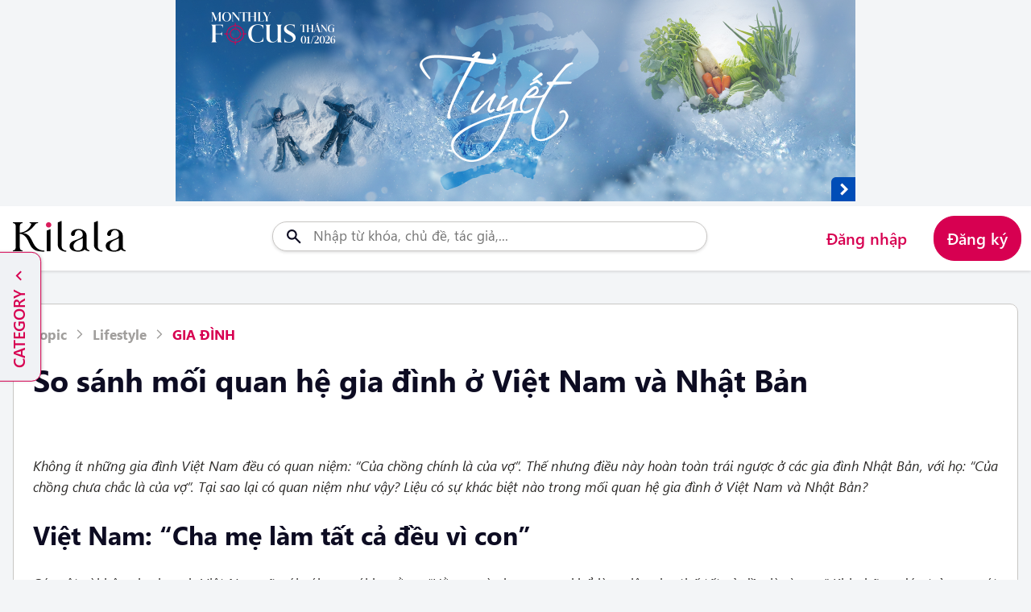

--- FILE ---
content_type: text/html; charset=UTF-8
request_url: https://kilala.vn/gia-dinh-va-am-thuc/so-sanh-moi-quan-he-gia-dinh-o-viet-nam-va-nhat-ban.html
body_size: 16136
content:

                    <!doctype html> <html xmlns="http://www.w3.org/1999/xhtml" lang="vi" xml:lang="vi"> <head> <meta charset="UTF-8" /> <meta http-equiv="content-language" content="vi,ja" /> <meta http-equiv="X-UA-Compatible" content="IE=edge,chrome=1" /> <meta name="viewport" content="width=device-width, initial-scale=1.0, maximum-scale=5.0, minimum-scale=1, user-scalable=yes" /> <meta http-equiv="X-UA-Compatible" content="ie=edge" /> <meta name="csrf-token" content="RmiYKgCaBGEOAxzqjYWhYRk30kIvj0UgucxrZFN2" /> <link rel="shortcut icon" href="/images/icon/icon.png" type="image/x-icon" /> <link rel="shortcut icon" href="/favicon.ico" type="image/x-icon" /> <link rel="icon" type="image/png" sizes="16x16" href="/favicon-16x16.png" /> <link rel="apple-touch-icon" sizes="180x180" href="/apple-touch-icon.png" /> <link rel="icon" type="image/png" sizes="32x32" href="/favicon-32x32.png" /> <link rel="canonical" href="https://kilala.vn/gia-dinh-va-am-thuc/so-sanh-moi-quan-he-gia-dinh-o-viet-nam-va-nhat-ban.html" /> <meta property="og:site_name" content="https://kilala.vn" /> <title>So sánh mối quan hệ gia đình ở Việt Nam và Nhật Bản | KILALA</title> <meta name="description" content="Bạn đã từng tự hỏi quan hệ của cha mẹ và con cái ở Nhật Bản như thế nào chưa? Liệu có sự khác biệt nào trong mối quan hệ gia đình giữa Nhật Bản và Việt Nam?" /> <meta itemprop="name" content="So sánh mối quan hệ gia đình ở Việt Nam và Nhật Bản" /> <meta itemprop="description" content="Bạn đã từng tự hỏi quan hệ của cha mẹ và con cái ở Nhật Bản như thế nào chưa? Liệu có sự khác biệt nào trong mối quan hệ gia đình giữa Nhật Bản và Việt Nam?" /> <meta itemprop="keyword" content="So sánh mối quan hệ gia đình ở Việt Nam và Nhật Bản, So sánh mối quan hệ gia đình ở Việt Nam và Nhật Bản, moi quan he, cha me, con cai" /> <meta itemprop="image" content="https://kilala.vn/data/article/Moi_quan_he_gia_dinh_o_Viet_Nam_va_Nhat_Ban_cover.jpg" /> <meta name="twitter:card" content="summary" /> <meta name="twitter:title" content="So sánh mối quan hệ gia đình ở Việt Nam và Nhật Bản" /> <meta name="twitter:description" content="Bạn đã từng tự hỏi quan hệ của cha mẹ và con cái ở Nhật Bản như thế nào chưa? Liệu có sự khác biệt nào trong mối quan hệ gia đình giữa Nhật Bản và Việt Nam?" /> <meta name="twitter:image:src" content="https://kilala.vn/data/article/Moi_quan_he_gia_dinh_o_Viet_Nam_va_Nhat_Ban_cover.jpg" /> <meta property="og:url" content="https://kilala.vn/gia-dinh-va-am-thuc/so-sanh-moi-quan-he-gia-dinh-o-viet-nam-va-nhat-ban.html" /> <meta property="og:type" content="article" /> <meta property="og:title" content="So sánh mối quan hệ gia đình ở Việt Nam và Nhật Bản" /> <meta property="og:image" content="https://kilala.vn/data/article/Moi_quan_he_gia_dinh_o_Viet_Nam_va_Nhat_Ban_cover.jpg" /> <meta property="og:description" content="Bạn đã từng tự hỏi quan hệ của cha mẹ và con cái ở Nhật Bản như thế nào chưa? Liệu có sự khác biệt nào trong mối quan hệ gia đình giữa Nhật Bản và Việt Nam?" /> <meta property="og:image:alt" content="So sánh mối quan hệ gia đình ở Việt Nam và Nhật Bản"> <meta property="article:published_time" content="2020-03-25 00:00:00" /> <meta property="article:modified_time" content="2025-07-02 07:10:46" /> <meta property="article:section" content="Bạn đã từng tự hỏi quan hệ của cha mẹ và con cái ở Nhật Bản như thế nào chưa? Liệu có sự khác biệt nào trong mối quan hệ gia đình giữa Nhật Bản và Việt Nam?" /> <meta property="article:tag" content="So sánh mối quan hệ gia đình ở Việt Nam và Nhật Bản, So sánh mối quan hệ gia đình ở Việt Nam và Nhật Bản, moi quan he, cha me, con cai" /> <meta property="article:author" content="https://www.facebook.com/vnkilala" /> <link rel="dns-prefetch" href="//cdnsg.kilala.vn" /> <link rel="dns-prefetch" href="//connect.facebook.net" /> <link rel="dns-prefetch" href="//static.xx.fbcdn.net" /> <link rel="dns-prefetch" href="//www.facebook.com" /> <link rel="dns-prefetch" href="//www.youtube.com" /> <link rel="dns-prefetch" href="//www.google-analytics.com" /> <link rel="dns-prefetch" href="//pagead2.googlesyndication.com" /> <link rel="dns-prefetch" href="//googleads.g.doubleclick.net" /> <link rel="dns-prefetch" href="//www.gstatic.com" /> <link rel="manifest" href="/site.webmanifest"> <meta property="fb:app_id" content="308409768235086" /> <meta property="fb:admins" content="100006527227772" /> <meta property="fb:pages" content="190471551125400" /> <meta name="google-site-verification" content="xur6SnBrpkzzQA5iAQL9UmKwxZlyW3Ah-tE-YxUaO1E" /> <meta name="theme-color" content="#D91B5B"> <script>(function(w,d,s,l,i){w[l]=w[l]||[];w[l].push({'gtm.start': new Date().getTime(),event:'gtm.js'});var f=d.getElementsByTagName(s)[0], j=d.createElement(s),dl=l!='dataLayer'?'&l='+l:'';j.async=true;j.src='https://www.googletagmanager.com/gtm.js?id='+i+dl;f.parentNode.insertBefore(j,f); })(window,document,'script','dataLayer','GTM-WJ9WTGDH');</script> <script>(function(w,d,s,l,i){w[l]=w[l]||[];w[l].push({'gtm.start': new Date().getTime(),event:'gtm.js'});var f=d.getElementsByTagName(s)[0], j=d.createElement(s),dl=l!='dataLayer'?'&l='+l:'';j.async=true;j.src='https://www.googletagmanager.com/gtm.js?id='+i+dl;f.parentNode.insertBefore(j,f); })(window,document,'script','dataLayer','GTM-NW7X5R3');</script> <script defer="" type="text/javascript"> (function (i, s, o, g, r, a, m) { i["GoogleAnalyticsObject"] = r; i[r] = i[r] || function () { (i[r].q = i[r].q || []).push(arguments) }, i[r].l = 1 * new Date(); a = s.createElement(o), m = s.getElementsByTagName(o)[0]; a.async = 1; a.src = g; m.parentNode.insertBefore(a, m) })(window, document, "script", "https://www.google-analytics.com/analytics.js", "ga"); ga("create", "UA-45004546-5", "auto", { "allowLinker": true }); ga("require", "linker"); ga("linker:autoLink", ["feeljapan.vn", "feeljapaninvietnam.com"]); ga("require", "linkid", "linkid.js"); ga("require", "displayfeatures"); ga("send", "pageview", { "dimension1": "" }); </script> <script async src="https://www.googletagmanager.com/gtag/js?id=GTM-NW7X5R3"></script> <script> window.dataLayer = window.dataLayer || []; function gtag(){dataLayer.push(arguments);} gtag('js', new Date()); gtag('config', 'GTM-NW7X5R3'); </script> <link rel="stylesheet" href="/dist/assets/css/base.css?id=6c8a06523f5858ea9876908474aa95e5" /> <link rel="stylesheet" href="https://kilala.vn/js/swiper/swiper-bundle.min.css" /> <script type="application/ld+json"> { "@context": "https://schema.org/", "@type": "Article", "name": "So sánh mối quan hệ gia đình ở Việt Nam và Nhật Bản", "url": "https://kilala.vn/gia-dinh-va-am-thuc/so-sanh-moi-quan-he-gia-dinh-o-viet-nam-va-nhat-ban.html", "thumbnailUrl": "https://kilala.vn/data/article/Moi_quan_he_gia_dinh_o_Viet_Nam_va_Nhat_Ban_cover.jpg", "image": [ "https://kilala.vn/data/article/Moi_quan_he_gia_dinh_o_Viet_Nam_va_Nhat_Ban_cover.jpg" ], "alternativeHeadline": "So sánh mối quan hệ gia đình ở Việt Nam và Nhật Bản", "headline": "So sánh mối quan hệ gia đình ở Việt Nam và Nhật Bản", "description": "Bạn đã từng tự hỏi quan hệ của cha mẹ và con cái ở Nhật Bản như thế nào chưa? Liệu có sự khác biệt nào trong mối quan hệ gia đình giữa Nhật Bản và Việt Nam?", "articleSection": "Gia đình", "wordCount": "2100", "keywords": ["So sánh mối quan hệ gia đình ở Việt Nam và Nhật Bản, moi quan he, cha me, con cai"], "accountablePerson": {"@type": "Person", "name": ""}, "author": { "@type":"Organization", "name": "Kilala", "@id": "kg:/g/11gkwnm2mw", "url": "https://kilala.vn/" }, "creator": { "@type":"Organization", "name": "Kilala", "@id": "kg:/g/11gkwnm2mw", "url": "https://kilala.vn/" }, "contributor": { "@type":"Organization", "name": "Kilala", "@id": "kg:/g/11gkwnm2mw", "url": "https://kilala.vn/" }, "copyrightHolder": { "@type":"Organization", "name": "Kilala", "@id": "kg:/g/11gkwnm2mw", "url": "https://kilala.vn/" }, "editor": { "@type": "Person", "name": "Tài khoản đã xóa" }, "copyrightYear": "2020", "datePublished": "2020-03-25 00:00:00+07:00", "dateModified": "2020-03-25 00:00:00+07:00", "commentCount": "0", "creativeWorkStatus": "publish" } </script> <script> !function(f,b,e,v,n,t,s) {if(f.fbq)return;n=f.fbq=function(){n.callMethod? n.callMethod.apply(n,arguments):n.queue.push(arguments)}; if(!f._fbq)f._fbq=n;n.push=n;n.loaded=!0;n.version='2.0'; n.queue=[];t=b.createElement(e);t.async=!0; t.src=v;s=b.getElementsByTagName(e)[0]; s.parentNode.insertBefore(t,s)}(window, document,'script', 'https://connect.facebook.net/en_US/fbevents.js'); fbq('init', '613402773527658'); fbq('track', 'PageView'); </script> <noscript><img height="1" width="1" style="display:none" src="https://www.facebook.com/tr?id=613402773527658&ev=PageView&noscript=1" /></noscript> </head> <body class="logo-10-year" id="wrapper"> <noscript><iframe src="https://www.googletagmanager.com/ns.html?id=GTM-NW7X5R3" height="0" width="0" style="display:none;visibility:hidden"></iframe></noscript> <noscript><iframe src="https://www.googletagmanager.com/ns.html?id=GTM-WJ9WTGDH" height="0" width="0" style="display:none;visibility:hidden"></iframe></noscript> <div style="display: none"> </div>  <div class="banner-control banner-header"> <script id="BannerAdsHeader" type="text/template"> <a class="bads-sticky-link total-click-banner" href="<%= link %>" data-id="<%= id %>" title="<%= title %>" rel="<%= rel %>" target="_blank"> <picture> <source media="(min-width:481px)" srcset="<%= image %>"> <source media="(max-width:480px)" srcset="<%= imageMobile %>"> <img class="lazy" loading="lazy" data-src="<%= image %>" src="/images/img_1x1.png" alt="<%= title %>"> </picture> </a> </script> </div>   <script> var BannerAdsHeader = [{"id":60,"title":"Chuy\u00ean \u0111\u1ec1 Tuy\u1ebft","description":"H\u00e3y b\u01b0\u1edbc ch\u00e2n v\u00e0o th\u1ebf gi\u1edbi tinh kh\u00f4i c\u1ee7a tuy\u1ebft tr\u1eafng, kh\u00e1m ph\u00e1 m\u1ed1i li\u00ean h\u1ec7 c\u1ee7a tuy\u1ebft v\u1edbi v\u0103n h\u00f3a v\u00e0 \u0111\u1eddi s\u1ed1ng c\u1ee7a ng\u01b0\u1eddi d\u00e2n x\u1ee9  Ph\u00f9 Tang t\u1eeb x\u01b0a \u0111\u1ebfn nay.","image":"\/data\/uploads\/2026\/1767581403-tuyet-nhat-ban.jpg","img":"\/data\/uploads\/2026\/1767581403-tuyet-nhat-ban.jpg","imageMobile":"\/data\/uploads\/2026\/1767581403-tuyet-nhat-ban.jpg","link":"https:\/\/kilala.vn\/monthly-focus\/2026\/tuyet.html","rel":"nofollow","type":"header"}]; </script>  <header class="header opacity0"> <div class="container"> <div class="header-top d-flex d-sm-none justify-content-between"> <div class="header__item d-flex align-items-center"> <a style="padding-left: 0;" href="javascript:void(0)" class="menu-toggle" id="menu-toggle"> <span class="icon icon-menu"></span> </a> <a href="/cam-nang-nhat-ban.html" class="logo_image d-flex" title="Kilala"> <img src="https://kilala.vn/images/10th-anni-logo-web-01-01.svg" alt="KILALA"> <span>KILALA</span> </a> </div> <div class="header__item header__search d-flex align-items-center"> <div class="search"> <form class="search__form" id="js-search__form" action="https://kilala.vn/tim-kiem"> <input type="text" name="q" autocomplete="off" placeholder="Nhập từ khóa, chủ đề, tác giả,..." class="form-input js-search"> <a href="javascript:void(0)" class="search-toggle"> <span class="icon icon-search"></span> </a> <button type="submit" class="clearAll js-clearAll"><span class="icon icon-close"></span></button> </form> </div>  <div class="login"> <a class="js-btn-login" href="https://kilala.vn/account/login"> <span class="icon icon-user"></span> </a> </div>  </div> </div> <div class="header_nav d-none d-sm-flex align-items-center justify-content-between"> <div class="header__item d-flex justify-content-between align-items-center"> <div class="header-logo"> <a href="/cam-nang-nhat-ban.html" class="logo_image d-flex align-items-center" title="Kilala"> <img src="https://kilala.vn/images/10th-anni-logo-web-01-01.svg" alt="Kilala"> <span>KILALA</span> </a> </div> </div> <div class="header__item header__search"> <form action="https://kilala.vn/tim-kiem" method="get"> <div class="input-group"> <input type="text" autocomplete="off" class="form-input js-search" name="q" placeholder="Nhập từ khóa, chủ đề, tác giả,..."> <button type="submit" class="submit"> <span class="icon icon-search"></span> </button> <button type="submit" class="clearAll js-clearAll"><span class="icon icon-close"></span></button> </div> </form> </div> <div class="header__item">  <ul class="nav_user--item d-flex justify-content-right"> <li class="item"> <a class="btn btn-transparent js-btn-login" href="https://kilala.vn/account/login" title="Đăng nhập">Đăng nhập</a> </li> <li class="item register"> <a class="btn btn-third js-btn-register" href="https://kilala.vn/account/register" title="Đăng ký">Đăng ký</a> </li> </ul>  </div> </div> <div class="quickResults-wrapper scrollbar"> <ul class="recently"></ul> <div class="quickResults-item"></div> <div class="loading"><img src="/images/loading.svg" alt=""></div> </div> <div class="dropdown">  </div> </div> </header> <main class="opacity0"> <section class="article-detail" data-id="2137">   <div class="container"> <div class="row banner-table-of-content "> <div class="content-post-table col-lg-3 col-xs-12 col-sm-4 col-lg-3 col-custom"> <div class="ads-sticky-list"> <div class="ads-sticky-item"> <div class="block-sticky"> <div class="d-sx-none">  <div class="block__ads block-ads-left d-lg-block mb-3"> <script id="sidebarBannerAdsLeft" type="text/template"> <a class="total-click-banner bads-sticky-link" href="<%= link %>" data-id="<%= id %>" target="_blank" rel="nofollow noreferrer" title="<%= title %>" rel="<%= rel %>"> <picture> <source media="(min-width:601px)" srcset="<%= image %>"> <source media="(max-width:600px)" srcset="<%= imageMobile %>"> <img class="lazy" src="/images/img_1x1.png" data-src="<%= image %>" alt="<%= title %>"> </picture> </a> </script> </div>   <script> var sidebarBannerAdsLeft = [{"id":55,"title":"Kilala Mottainai day_ \u0111\u0103ng k\u00fd tham gia s\u1ef1 ki\u1ec7n","description":"Kilala Mottainai day_ \u0111\u0103ng k\u00fd tham gia s\u1ef1 ki\u1ec7n","image":"\/data\/uploads\/2025\/1766561775-kv-mottainai-600x500.gif","img":"\/data\/uploads\/2025\/1766561775-kv-mottainai-600x500.gif","imageMobile":"\/data\/uploads\/2025\/1766561774-kv-mottainai-450x350.gif","link":"https:\/\/luma.com\/hkwy2ymh","rel":"nofollow","type":"sidebar_left"}]; </script>  </div> </div> </div> </div> </div> <div class="col-xs-12 col-sm-12 col-lg-6 col-custom-content only-mb-pd0" id="data-content"> <section class="sec-blog"> <article class="article-detail-tab"> <div class="addthis" style="display: none!important"> <div class="article-detail-sticky"> <a href="#comment" class="icon icon-comment" data-tab="#commentTab" title="Bình luận"></a> <a href="javascript:void(0)" class="icon icon-bookmark js-bookmark" title="Lưu bài" data-type="post" data-id="2137"></a> <a href="javascript:void(0)" class="icon icon-share" title="Chia sẻ" data-modal="#shareModal"></a> <a href="javascript:void(0)" class="icon icon-flag" title="Góp ý" data-modal="#reportModal"></a> </div> </div> <div class="article-detail-content"> <div class="content" id="content-data-set"> <div class="content-header"> <div class="article-category"> <div class="breadcrumb" style="padding: 0;"> <a href="/topic.html" class="breadcrumb-link breadcrumb-bold" title="Topic"> Topic </a> <div class="breadcrumb-icon"> <svg width="16" height="16" viewBox="0 0 32 32" fill="none" xmlns="http://www.w3.org/2000/svg"> <path d="M11.2868 27.3134L22.6001 16L11.2868 4.68669L9.4001 6.57202L18.8294 16L9.4001 25.428L11.2868 27.3134Z" fill="#A19F9D"/> </svg> </div> <a href="/phong-cach-song.html" class="breadcrumb-link breadcrumb-bold" title="Lifestyle"> Lifestyle </a> <div class="breadcrumb-icon"> <svg width="16" height="16" viewBox="0 0 32 32" fill="none" xmlns="http://www.w3.org/2000/svg"> <path d="M11.2868 27.3134L22.6001 16L11.2868 4.68669L9.4001 6.57202L18.8294 16L9.4001 25.428L11.2868 27.3134Z" fill="#A19F9D"/> </svg> </div> <a class="breadcrumb-link breadcrumb-active" href="/gia-dinh-va-am-thuc.html" title="Gia đình"> Gia đình </a> </div>  </div> <h1 class="title-article">So sánh mối quan hệ gia đình ở Việt Nam và Nhật Bản</h1> <div class="share-article" style=""> <div class="sp-hidden"> <iframe id="facebook-like" src="https://www.facebook.com/plugins/like.php?href=https://kilala.vn/gia-dinh-va-am-thuc/so-sanh-moi-quan-he-gia-dinh-o-viet-nam-va-nhat-ban.html&width=135&locale=vi_VN&layout=button_count&action=like&size=small&show_faces=false&share=true&height=20&appId=308409768235086" width="150" height="20" style="border:none;overflow:hidden" scrolling="no" frameborder="0" allowTransparency="true" allow="encrypted-media"></iframe> </div> </div> </div> <div class="content-body content-postads-top"> <div id="article-detail-content" class="table-of-contents"> </div> </div> <div class="content-postads-inpage" style="display: none"></div> <div class="content-body"> <div class="table-of-contents content-postads-bottom"> <div><i>Không ít những gia đình Việt Nam đều có quan niệm: “Của chồng chính là của vợ”. Thế nhưng điều này hoàn toàn trái ngược ở các gia đình Nhật Bản, với họ: “Của chồng chưa chắc là của vợ”. Tại sao lại có quan niệm như vậy? Liệu có sự khác biệt nào trong mối quan hệ gia đình ở Việt Nam và Nhật Bản?</i></div><h2>Việt Nam: “Cha mẹ làm tất cả đều vì con”</h2><p>Có một vài bậc phụ huynh Việt Nam sẽ nói với con cái họ rằng: “Hằng ngày ba mẹ cực khổ làm việc như thế tất cả đều là vì con.” Khi những đứa trẻ non nớt nghe được những lời này chúng sẽ mặc định trong đầu rằng tất cả những gì ba mẹ chúng đều là của chúng cả. Và thế là chúng ta lại xem được “những thước phim” vô cùng quen thuộc: cha mẹ lo toan từng miếng ăn giấc ngủ từ khi mới lọt lòng, đến tuổi cắp sách đến trường thì bắt đầu lo lắng việc học hành, mong muốn con mình phải vào trường điểm, trường tốt, nom nớp lo sợ không biết con mình có đậu đại học không? Rồi khi con bắt đầu bước vào xã hội các bậc phụ huynh lại nhọc nhằn thay con tìm việc, tìm người yêu, mua nhà thậm chí đến việc thay con cái chăm sóc và giáo dục cháu như thế nào cũng đã được lên kế hoạch rõ ràng.</p><img class="lazy" src="/data/images/img_1x1.png" data-src="/data/upload/article/4619/Moi quan he gia dinh o Viet Nam va Nhat Ban 1.jpg" alt="Mối quan hệ gia đình ở Việt Nam và Nhật Bản" title="Mối quan hệ gia đình ở Việt Nam và Nhật Bản" align="" border="0px"><p>Cả đời ba mẹ luôn sống vì con, luôn suy nghĩ cho con những điều tốt đẹp nhất. Khi con đến tuổi bước vào đời <span>–</span> độ tuổi cần chăm chỉ phấn đấu nhất thì con đã có một cuộc sống sung túc, nắm trong tay nào là nhà là xe. Thế nhưng tất cả những thứ này không phải do chính con làm ra mà hoàn toàn là mồ hôi công sức cả đời của cha mẹ.</p><p>Đây có thể được gọi là mối quan hệ gia đình kiểu "sự phụ thuộc lẫn nhau". Cha mẹ phụ thuộc vào con cái về mặt tình cảm, còn con cái hoàn toàn phụ thuộc cha mẹ. Sự phụ thuộc lẫn nhau này khiến cho mối quan hệ gia đình ở Việt Nam rất khắng khít, ngoài quan hệ máu mủ ruột rà, nó còn chứa đựng cả yếu tố lợi ích tài chính.</p><div><img class="lazy" src="/data/images/img_1x1.png" data-src="/data/upload/article/4619/Moi quan he gia dinh o Viet Nam va Nhat Ban 3.jpg" alt="Mối quan hệ gia đình ở Việt Nam và Nhật Bản" title="Mối quan hệ gia đình ở Việt Nam và Nhật Bản" align="" border="0px"></div><h2>Nhật Bản: “Quan tâm con nhưng con cũng phải tự cố gắng”</h2><p>Mối quan hệ gia đình của người Nhật lại theo mô típ “sống cùng nhau”. Ở Nhật, việc nuôi dưỡng con cái là trách nhiệm của cha mẹ chứ không phải là trách nhiệm của cả dòng họ. Vì vậy, giới văn phòng Nhật Bản sau khi kết hôn thường không sinh con ngay, một khi đã sinh con thì người vợ sẽ nghỉ việc ở nhà trở thành một bà nội trợ chính hiệu.</p><p>Người Nhật cũng mong muốn con cái mình công thành danh toại, nhưng họ sẽ không ép con cái phải trở thành người giỏi nhất. Giáo dục Nhật Bản không có tính cạnh tranh, bạn sẽ không tìm thấy bất kì một “bông hoa điểm 10” nào tại trường mẫu giáo cũng như chẳng có bảng xếp hạng tại các trường cấp một cấp hai.</p><div><img class="lazy" src="/data/images/img_1x1.png" data-src="/data/upload/article/4619/Moi quan he gia dinh o Viet Nam va Nhat Ban 2.jpg" alt="Mối quan hệ gia đình ở Việt Nam và Nhật Bản" title="Mối quan hệ gia đình ở Việt Nam và Nhật Bản" align="" border="0px"></div><p>Ở một vài thành phố lớn như Tokyo, ngoại trừ con cái của các gia đình giàu có hoặc con cái của các ngôi sao thì đa số những đứa trẻ sẽ học tập tại các trường công lập gần nhà. Nhật Bản cũng có chế độ thi cử toàn quốc như kì thi đại học của Việt Nam nhưng vào ngày này, có rất ít phụ huynh đứng chờ con trước cửa trường thi mà đa số các em học sinh sẽ tự ngồi xe điện hoặc đạp xe đi thi. Sau khi tốt nghiệp đại học, con cái sẽ tự tìm việc làm phù hợp với bản thân. Tại các cuộc tuyển dụng ở Nhật Bản nếu phát hiện có gian lận hoặc lo lót thì đó sẽ trở thành một vụ bê bối của cả xã hội.</p><p>Các bậc làm cha làm mẹ ở Nhật Bản cũng rất quan tâm đến việc kết hôn của con cái thế nhưng những buổi xem mắt tại Nhật đều do thanh niên Nhật Bản tự tổ chức, hoàn toàn không có việc cha mẹ xem mắt thay con. Tại Nhật, con cái khi lập gia đình cũng không cần cha mẹ mua nhà. Một cuộc khảo sát của Hiệp hội Đời sống sinh viên Đại học Tokyo cho thấy những người trẻ ở độ tuổi 20 - 30 khi kết hôn sẽ có 85% thuê nhà, 10% cùng nhau sống tại kí túc xá của công ty hoặc ở cùng với cha mẹ, chỉ có 5% mua nhà mới. Khi con cái kết hôn hai bên gia đình cũng không phải đau đầu về vấn đề nhà cửa, thông thường các cặp đôi sẽ cân nhắc thu nhập của bản thân để chọn nơi ở thích hợp.</p><div><img class="lazy" src="/data/images/img_1x1.png" data-src="/data/upload/article/4619/Moi quan he gia dinh o Viet Nam va Nhat Ban 6.jpg" alt="Mối quan hệ gia đình ở Việt Nam và Nhật Bản" title="Mối quan hệ gia đình ở Việt Nam và Nhật Bản" align="" border="0px"></div><p>Vì vậy, mối quan hệ gia đình ở Nhật Bản có hai điều rõ ràng sau: thứ nhất là rõ ràng về mặt tiền bạc, thứ hai là rõ ràng về mặt thời gian. Tài sản của cha mẹ là của cha mẹ, tài sản của con cái chính là của con. Minh chứng của việc rõ ràng thời gian ở Nhật là con cái sẽ không chiếm quá nhiều thời gian của cha mẹ, cha mẹ sẽ có quỹ thời gian riêng cho bản thân. Ví dụ như tại Nhật, rất hiếm khi ông bà đưa rước con cháu đi học mà thường là các bà mẹ sẽ làm việc này.</p><p>Sự rõ ràng trong gia đình Nhật Bản thoạt nhìn sẽ khiến chúng ta cảm thấy quan hệ giữa cha mẹ và con cái trở nên có phần khách sáo, không được thân mật như trong các gia đình Việt Nam, tuy nhiên sự khách sáo này không hề ảnh hưởng đến tình cảm gia đình, cũng không khiến mối quan hệ này trở nên lạnh nhạt.</p><div><img class="lazy" src="/data/images/img_1x1.png" data-src="/data/upload/article/4619/Moi quan he gia dinh o Viet Nam va Nhat Ban 5.jpg" alt="Mối quan hệ gia đình ở Việt Nam và Nhật Bản" title="Mối quan hệ gia đình ở Việt Nam và Nhật Bản" align="" border="0px"></div><p>Tóm lại, trong quá trình trưởng thành của mỗi đứa trẻ đều cần phải có bóng dáng và sự quan tâm của cha mẹ, thậm chí người mẹ phải hy sinh công việc để có thể toàn tâm toàn ý lo cho con. Tuy nhiên, đến khi con cái cứng cáp rồi thì cha mẹ tại Nhật sẽ buông tay cho con tự lập. Những người đàn ông trưởng thành vẫn sống cùng cha mẹ, đôi khi sẽ bị hàng xóm dị nghị.</p><p>Những người con đi làm xa thường một năm sẽ về thăm nhà 2 lần: một lần vào dịp năm mới và một lần nữa vào lễ Obon ở giữa tháng 8. Ngoài ra còn có một kỳ nghỉ kéo dài một tuần để con cái quay về đoàn viên cùng gia đình. Nhật Bản còn có bốn ngày lễ lớn để con cháu thể hiện tình yêu thương, lòng hiếu thảo với ông bà cha mẹ là: Ngày của Mẹ (Chủ nhật tuần thứ hai của tháng 5), Ngày của Cha (Chủ nhật tuần thứ ba của tháng 6), Tết Trung Thu và một ngày trong tháng 12. Vào bốn ngày lễ này, con cái thường tặng quà cho cha mẹ để tỏ lòng hiếu kính, còn cha mẹ sẽ gửi cho con mình những món ăn quen thuộc của quê nhà. Các công ty vận chuyển ở Nhật rất phát triển vì cha mẹ thường sẽ tự tay chuẩn bị những món con thích sau đó sẽ thông qua công ty vận chuyển gửi đến tận nơi cho những đứa con đang học tập và làm việc ở xa.</p><div><img class="lazy" src="/data/images/img_1x1.png" data-src="/data/upload/article/4619/Moi quan he gia dinh o Viet Nam va Nhat Ban 4.jpg" alt="Mối quan hệ gia đình ở Việt Nam và Nhật Bản" title="Mối quan hệ gia đình ở Việt Nam và Nhật Bản" align="" border="0px"></div><p>Thật khó để xác định rằng mô hình quan hệ gia đình Việt Nam tốt hay mô hình quan hệ gia đình Nhật Bản tốt. Mối quan hệ gia đình ở mỗi quốc gia có lịch sử xã hội và nền tảng văn hóa riêng, và thậm chí nó còn chịu ảnh hưởng của môi trường địa lý, cả hai mối quan hệ này đều có tính hợp lý của riêng chúng.</p><p>Tuy nhiên, đa số người Nhật Bản cho rằng: khi còn trẻ chúng ta không nên cứ núp mãi dưới bóng cây của cha mẹ. Để có được hạnh phúc chúng ta cần phải học cách vượt qua áp lực cuộc sống, phải biết vươn lên và làm việc chăm chỉ. Chỉ có cách này, bạn mới nhận ra rằng tất cả những gì bạn đạt được hôm nay đều do bạn cực khổ đổ mồ hôi công sức mà có được.&nbsp;</p><p><b>kilala.vn</b></p> </div> </div> <div class="article-detail-bottom"> <p class="article-detail-source" style="margin-bottom: 0;"> <span>25/03/2020</span></p> <p class="article-detail-source"> <span>Bài: Alexx<br />Tham khảo: China Women News</span> </p> <input type="hidden" id="tag-ids" name="tag_ids" value="moi quan he, cha me, con cai" /> <input type="hidden" id="post-id" name="post_id" value="2137" /> <div class="article-detail-tags d-flex flex-wrap"> <ul class="article-detail-list-tags d-flex flex-wrap"> <li> <a href="/gia-dinh-va-am-thuc.html" title="gia đình">&#35;gia đình</a> </li> <li> <a href="https://kilala.vn/nhat-ban/moi-quan-he.html" title="moi quan he">#moi quan he</a> </li> <li> <a href="https://kilala.vn/nhat-ban/cha-me.html" title="cha me">#cha me</a> </li> <li> <a href="https://kilala.vn/nhat-ban/con-cai.html" title="con cai">#con cai</a> </li> </ul> </div> </div> <div id="hidden-block"></div> <div class="article-detail-action d-flex align-items-center justify-content-between" id="comment"> <a href="javascript:void(0)" title="Bình luận" class="icon icon-comment" data-tab="#commentTab" title="Comment"></a> <a href="javascript:void(0)" title="Lưu bài" class="icon icon-bookmark js-bookmark" data-type="post" data-id="2137"></a> <a href="javascript:void(0)" title="Chia sẻ" class="icon icon-share" data-modal="#shareModal"></a> <a href="javascript:void(0)" title="Góp ý" class="icon icon-flag" data-modal="#reportModal"></a> </div> </div> </div> </article> <div class="content-footer"> <div class="d-sx-block d-none">  <div class="block__ads block-ads-left d-lg-block mb-3"> <script id="sidebarBannerAdsLeft" type="text/template"> <a class="total-click-banner bads-sticky-link" href="<%= link %>" data-id="<%= id %>" target="_blank" rel="nofollow noreferrer" title="<%= title %>" rel="<%= rel %>"> <picture> <source media="(min-width:601px)" srcset="<%= image %>"> <source media="(max-width:600px)" srcset="<%= imageMobile %>"> <img class="lazy" src="/images/img_1x1.png" data-src="<%= image %>" alt="<%= title %>"> </picture> </a> </script> </div>   <script> var sidebarBannerAdsLeft = [{"id":55,"title":"Kilala Mottainai day_ \u0111\u0103ng k\u00fd tham gia s\u1ef1 ki\u1ec7n","description":"Kilala Mottainai day_ \u0111\u0103ng k\u00fd tham gia s\u1ef1 ki\u1ec7n","image":"\/data\/uploads\/2025\/1766561775-kv-mottainai-600x500.gif","img":"\/data\/uploads\/2025\/1766561775-kv-mottainai-600x500.gif","imageMobile":"\/data\/uploads\/2025\/1766561774-kv-mottainai-450x350.gif","link":"https:\/\/luma.com\/hkwy2ymh","rel":"nofollow","type":"sidebar_left"}]; </script>  </div> <div class="article-detail-comment" id="commentTab" style="display: block">  <div class="article-detail-checklogin"> <p> Đăng nhập tài khoản để bình luận </p> <div class="article-detail-authen"> <a class="btn btn-transparent" href="https://kilala.vn/account/login" rel="nofollow" title="Đăng nhập">Đăng nhập</a> <a class="btn btn-transparent" href="https://kilala.vn/account/register" rel="nofollow" title="Đăng ký">Đăng ký</a> </div> </div>  <div class="article-detail-post-comment"> <div class="article-detail-post-comment">  <div class="alert alert-warning" id="alert-warning">Không có bình luận nào.</div> <div class="list-comment"></div> <button class="see-more-comment btn btn-transparent" hidden>Tải thêm bình luận</button> </div> </div> </div> <div class="d-sx-block d-none">   </div> <section class="list-article" style="display: none"> <p class="list-post-title">Bài viết đề xuất</p> <ul class="list-post related-articles"></ul> </section> <div class="d-sx-block d-none"> <nav class="sidebar sidebar-right aos-init aos-animate" data-aos="fade-in">  <div class="block__trending"> <p class="heading">BÀI ĐỌC NHIỀU</p> <div class="sidebar__wrapper"> <ul class="block list__trending">  <li data-number="1"> <a href="/gia-dinh-va-am-thuc/kiyomeru-nghe-thuat-don-dep-thanh-loc-cuoc-song-cua-nguoi-nhat.html" title="Kiyomeru - Nghệ thuật dọn dẹp “thanh lọc” cuộc sống của người Nhật">Kiyomeru - Nghệ thuật dọn dẹp “thanh lọc” cuộc sống của người Nhật</a> </li>  <li data-number="2"> <a href="/gia-dinh-va-am-thuc/top-10-ten-tieng-nhat-cho-be-pho-bien-dau-nam-2021-p2.html" title="Top 10 tên tiếng Nhật cho bé gái phổ biến đầu năm 2025">Top 10 tên tiếng Nhật cho bé gái phổ biến đầu năm 2025</a> </li>  <li data-number="3"> <a href="/gia-dinh-va-am-thuc/kinh-nghiem-hen-ho-voi-cac-chang-trai-nhat-cua-toi.html" title="Kinh nghiệm hẹn hò với các chàng trai Nhật của tôi ">Kinh nghiệm hẹn hò với các chàng trai Nhật của tôi </a> </li>  <li data-number="4"> <a href="/gia-dinh-va-am-thuc/top-5-ten-tieng-nhat-cho-be-duoc-yeu-thich-nua-dau-nam-2020.html" title="Top 5 tên tiếng Nhật cho bé được yêu thích nửa đầu năm 2025">Top 5 tên tiếng Nhật cho bé được yêu thích nửa đầu năm 2025</a> </li>  <li data-number="5"> <a href="/gia-dinh-va-am-thuc/konnyaku--mon-an-lam-tu-luoi-cua-quy.html" title="Konnyaku – món ăn làm từ “lưỡi của quỷ”">Konnyaku – món ăn làm từ “lưỡi của quỷ”</a> </li>  </ul> </div> </div>  </nav> </div> </div> </section> </div> <div class="d-none d-lg-block col-xs-12 col-sm-4 col-lg-3 col-custom custom-spacing" id="ads-article-right"> <div class="ads-sticky-list "> <div class="ads-sticky-item"> <div class="block-sticky"> <nav class="sidebar sidebar-right aos-init aos-animate" data-aos="fade-in">  <div class="block__trending"> <p class="heading">BÀI ĐỌC NHIỀU</p> <div class="sidebar__wrapper"> <ul class="block list__trending">  <li data-number="1"> <a href="/gia-dinh-va-am-thuc/kiyomeru-nghe-thuat-don-dep-thanh-loc-cuoc-song-cua-nguoi-nhat.html" title="Kiyomeru - Nghệ thuật dọn dẹp “thanh lọc” cuộc sống của người Nhật">Kiyomeru - Nghệ thuật dọn dẹp “thanh lọc” cuộc sống của người Nhật</a> </li>  <li data-number="2"> <a href="/gia-dinh-va-am-thuc/top-10-ten-tieng-nhat-cho-be-pho-bien-dau-nam-2021-p2.html" title="Top 10 tên tiếng Nhật cho bé gái phổ biến đầu năm 2025">Top 10 tên tiếng Nhật cho bé gái phổ biến đầu năm 2025</a> </li>  <li data-number="3"> <a href="/gia-dinh-va-am-thuc/kinh-nghiem-hen-ho-voi-cac-chang-trai-nhat-cua-toi.html" title="Kinh nghiệm hẹn hò với các chàng trai Nhật của tôi ">Kinh nghiệm hẹn hò với các chàng trai Nhật của tôi </a> </li>  <li data-number="4"> <a href="/gia-dinh-va-am-thuc/top-5-ten-tieng-nhat-cho-be-duoc-yeu-thich-nua-dau-nam-2020.html" title="Top 5 tên tiếng Nhật cho bé được yêu thích nửa đầu năm 2025">Top 5 tên tiếng Nhật cho bé được yêu thích nửa đầu năm 2025</a> </li>  <li data-number="5"> <a href="/gia-dinh-va-am-thuc/konnyaku--mon-an-lam-tu-luoi-cua-quy.html" title="Konnyaku – món ăn làm từ “lưỡi của quỷ”">Konnyaku – món ăn làm từ “lưỡi của quỷ”</a> </li>  </ul> </div> </div>  </nav>  </div> </div> </div> </div> </div> </div> <div class="overlay-category-article "></div> <div class="category-article sidebar"> <div class="block-category"> <p class="heading">Category</p> <div class="sidebar__wrapper"> <ul class="block"> <li><a href="/tin-60s.html" title="Latest" class="navPage-action"><span class="icon-latest">60s</span></a></li> <li> <a href="/topic.html" title="Topic" class="navPage-action"><span class="icon-topic">Topic</span></a> <a href="javascript:void(0)" class="according js-expand"> <span class="icon icon-chevron-down"></span> </a> <ul class="category-child"> <li><a href="/van-hoa-nhat.html">Văn hóa</a></li> <li><a href="/du-lich-nhat.html">Du lịch</a></li> <li><a href="/nhan-vat-su-kien.html">Nhân vật - Sự kiện</a></li> <li><a href="/phong-cach-song.html">Lifestyle</a></li> <li><a href="/giao-duc.html">Học đường</a></li> <li><a href="/doanh-nghiep-nhat.html">Brands</a></li> </ul> </li> <li> <a href="/club.html" title="Kilala’s Club" class="navPage-action"> <span class="icon-kilala ">Kilala’s Club</span> </a> <a href="javascript:void(0)" class="according js-expand"> <span class="icon icon-chevron-down"></span> </a> <ul class="category-child"> <li><a href="/doc-nghe-nhin.html">Đọc - Nghe - Nhìn</a></li> <li><a href="/tieng-nhat.html">Tiếng Nhật</a></li> <li><a href="/review.html">Ăn - Chơi</a></li> <li><a href="/9-to-5.html">9 to 5</a></li> </ul> </li> <li> <a href="/chuyen-de-emagazine.html" title="emagazine" class="navPage-action"><span class="icon-emagazine">Eyemazing</span></a> </li> <li><a href="/tu-vi-12-cung-hoang-dao-tuan.html" title="Horoscope" target="_blank" class="navPage-action"><span class="icon-horoscope">Horoscope</span></a></li> <li><a href="/video-clip-nhat.html" title="Video" class="navPage-action"><span class="icon-video">Video</span></a></li> <li><a href="/monthly-focus.html" title="Monthly Focus" class="navPage-action"><span class="icon-monthly-focus">Monthly Focus</span></a></li> </ul> </div> </div> <a href="javascript:void(0)" class="category-article-btn"> <div class="content-art"> Category <svg xmlns="http://www.w3.org/2000/svg" width="25" height="24" viewBox="0 0 25 24" fill="none"> <path d="M8.78809 12L14.7981 18.01L16.2131 16.596L11.6131 11.996L16.2131 7.39601L14.7981 5.98901L8.78809 12Z" fill="#D70051"/> </svg> </div> </a> </div> </section> <div style="display: none" class="fb-like" data-share="true" data-width="450" data-show-faces="true"> </div> </main> <footer id="footer" class="footer"> <div class="container"> <div class="row footer__block pb-0"> <div class="col-lg-6 col-sm-6 main"> <figure><a href="https://kilala.vn" title="Cẩm nang Nhật Bản"> <img src="/data/images/kilala_logo.svg" alt="Cẩm nang Nhật Bản"></a> </figure> </div> <div class="col-lg-6 col-sm-6 sns"> <ul> <li> <a href="https://zalo.me/1226923689782919853" title="KILALA Facebook" rel="nofollow,noopener" target="_blank"> <span class="icon icon-zalo-light" style="background-color: #FFF"></span> </a> </li> <li> <a href="https://www.facebook.com/vnkilala" title="KILALA Facebook" rel="nofollow,noopener" target="_blank"> <span class="icon icon-facebook-light"></span> </a> </li> <li> <a href="https://www.youtube.com/channel/UCNMkUtvwuvg0xYAXvxMQZ7g" title="KILALA Youtube" rel="nofollow,noopener" target="_blank"> <span class="icon icon-youtube"></span> </a> </li> <li> <a href="https://www.instagram.com/kilala.vn/" title="KILALA Instagram" rel="nofollow,noopener" target="_blank"> <span class="icon icon-instagram"></span> </a> </li> <li> <a href="https://www.pinterest.com/kilalavn/_saved/" title="KILALA Pinterest" rel="nofollow,noopener" target="_blank"> <span class="icon icon-pinterest"></span> </a> </li> <li> <a href="https://www.tiktok.com/@kilala.vn" title="KILALA Tiktok" rel="nofollow,noopener" target="_blank"> <span class="icon icon-tiktok"></span> </a> </li> </ul> </div> </div> <div class="row footer__block"> <div class="col-lg-6 col-sm-6"> <div class="info"> <p>CÔNG TY TNHH TRUYỀN THÔNG KILALA <br><small>Vận hành bởi Công ty TNHH thương mại Sunflower</small></p> <ul> <li> <a href="https://goo.gl/maps/ihJdZe2figomfgap9" rel="noopener" target="_blank"> <i class="icon icon-location mr-2"></i> Tầng 3, Tòa nhà Copac Square, <br> 12 Tôn Đản, Phường Xóm Chiếu, TP. Hồ Chí Minh, Việt Nam </a> </li> <li> <a href="tel:(+84)2838277722"> <i class="icon icon-phone mr-2"></i> (+84) 28 3827 7722&nbsp;&nbsp;Thứ 2 – Thứ 6 | 8:30 – 17:00 </a> </li> <li> <a href="mailto:info@kilala.vn"> <i class="icon icon-email mr-2"></i> info@kilala.vn </a> </li> <li class="mt-2"> <a class="mr-2" href="/lien-he.html" title="Liên hệ">Liên hệ</a> <span class="mr-2">|</span> <a class="mr-2" href="/cong-tac-vien.html" title="Cộng tác nội dung"> Cộng tác nội dung </a> <span class="mr-2">|</span> <a href="/chinh-sach-bao-mat.html" class="mr-2" title="Chính sách bảo mật"> Chính sách bảo mật </a> <span class="mr-2">|</span> <a href="/thoa-thuan-nguoi-dung.html" title="Thỏa thuận người dùng"> Thỏa thuận người dùng </a> </li> </ul> </div> <div class="ref"> <ul> <li> <figure> <a href="https://www.yuidea.co.jp/" title="YUIDEA Japan" rel="noopener" target="_blank"> <img class="lazy" width="162" data-src="/data/images/yuidea_logo.png" alt="YUIDEA Japan" /> </a> </figure> </li> <li> <figure> <a href="https://kilala.com.vn/vi/" title="KILALA Communication" rel="noopener" target="_blank"> <img class="lazy" width="113" data-src="/data/images/kilala_communication.svg" alt="KILALA Communication" /> </a> </figure> </li> </ul> </div> </div> <div class="col-lg-6 col-sm-6 text"> <p>Giấy phép MXH 454/GP-BTTTT do Bộ Thông Tin và Truyền Thông cấp ngày 16/10/2020. Chịu trách nhiệm quản lý nội dung: Bà Đường Thị Anh Thảo.</p> <p>Tất cả nội dung, hình ảnh sử dụng trong Cẩm nang Văn hóa & Phong cách sống tại kilala.vn thuộc bản quyền của KILALA. Mọi hành vi sao chép, nếu không có sự cho phép của KILALA, sẽ xem như vi phạm Luật Sở hữu Trí Tuệ hiện hành của nước Việt Nam.</p> <div class="d-md-flex justify-content-end align-items-center"> <p class="copyright mb-2 mb-md-0 mr-md-3">© 2013-2025. All Rights Reserved</p> <div class="text-md-right text-center"> <a href="//www.dmca.com/Protection/Status.aspx?ID=3aa9a8e5-9d48-4048-b4a9-d948f2d8474a" rel="nofollow" title="DMCA.com Protection Status" class="dmca-badge"> <img src="https://images.dmca.com/Badges/dmca_protected_sml_120m.png?ID=3aa9a8e5-9d48-4048-b4a9-d948f2d8474a" alt="DMCA.com Protection Status" /> </a> </div> </div> </div> </div> </div> </footer> <div class="menu-mobile"> <a href="javascript:void(0)" class="close js-close icon icon-close"></a> <div class="block block-category"> <p class="heading">Category</p> <ul class="category"> <li><a href="/tin-60s.html" title="Latest" class="navPage-action"><span class="icon-latest">60s</span></a></li> <li> <a href="/topic.html" title="Topic" class="navPage-action"><span class="icon-topic">Topic</span></a> <a href="javascript:void(0)" class="according js-expand"> <span class="icon icon-chevron-down"></span> </a> <ul class="category-child"> <li><a href="/van-hoa-nhat.html">Văn hóa</a></li> <li><a href="/du-lich-nhat.html">Du lịch</a></li> <li><a href="/nhan-vat-su-kien.html">Nhân vật - Sự kiện</a></li> <li><a href="/phong-cach-song.html">Lifestyle</a></li> <li><a href="/giao-duc.html">Học đường</a></li> <li><a href="/doanh-nghiep-nhat.html">Brands</a></li> </ul> </li> <li> <a href="/club.html" title="Kilala’s Club" class="navPage-action"> <span class="icon-kilala ">Kilala’s Club</span> </a> <a href="javascript:void(0)" class="according js-expand"> <span class="icon icon-chevron-down"></span> </a> <ul class="category-child"> <li><a href="/doc-nghe-nhin.html">Đọc - Nghe - Nhìn</a></li> <li><a href="/tieng-nhat.html">Tiếng Nhật</a></li> <li><a href="/review.html">Ăn - Chơi</a></li> <li><a href="/9-to-5.html">9 to 5</a></li> </ul> </li> <li> <a href="/chuyen-de-emagazine.html" title="emagazine" class="navPage-action"><span class="icon-emagazine">Eyemazing</span></a> </li> <li><a href="/tu-vi-12-cung-hoang-dao-tuan.html" target="_blank" title="Horoscope" class="navPage-action"><span class="icon-horoscope">Horoscope</span></a></li> <li><a href="/video-clip-nhat.html" title="Video" class="navPage-action"><span class="icon-video">Video</span></a></li> <li><a href="/monthly-focus.html" title="Monthly Focus" class="navPage-action"><span class="icon-monthly-focus">Monthly Focus</span></a></li> </ul> </div> <div class="block social"> <p class="heading">Theo dõi chúng tôi</p> <ul class="social d-flex aligh-center"> <li> <a href="https://www.facebook.com/vnkilala" title="KILALA Facebook" rel="noopener nofollow" target="_blank"> <span class="icon icon-facebook-light"></span> </a> </li> <li> <a href="https://www.youtube.com/channel/UCNMkUtvwuvg0xYAXvxMQZ7g" title="KILALA Youtube" rel="noopener nofollow" target="_blank"> <span class="icon icon-youtube"></span> </a> </li> <li> <a href="https://www.instagram.com/kilala.vn/" title="KILALA Instagram" rel="noopener nofollow" target="_blank"> <span class="icon icon-instagram"></span> </a> </li> <li> <a href="https://www.pinterest.com/kilalavn/_saved/" title="KILALA Pinterest" rel="noopener nofollow" target="_blank"> <span class="icon icon-pinterest"></span> </a> </li> <li> <a href="https://www.tiktok.com/@kilala.vn" title="KILALA Tiktok" rel="noopener nofollow" target="_blank"> <span class="icon icon-tiktok"></span> </a> </li> </ul> </div> <div class="block block_ref"> <p class="heading">Các dự án khác</p> <div class="ref d-flex align-center"> <figure> <a href="https://japanguide.kilala.vn/" title="Japan Guide" rel="noopener" target="_blank"> <img class="lazy" alt="Japan Guide" src="/images/footer/logo_japanguide.svg"> </a> </figure> <figure> <a href="https://biz.feeljapan.vn/" title="Feel Japan" rel="noopener" target="_blank"> <img class="lazy" alt="Feel Japan" src="/images/footer/logo_feeljapan.svg"> </a> </figure> <figure> <a href="https://awards.kilala.vn/" title="Kilala Awards" rel="noopener" target="_blank"> <img class="lazy" alt="Kilala Awards" src="/images/footer/logo_kilalawards.svg"> </a> </figure> </div> </div> <div class="block block__info"> <ul class="info"> <li> <a href="/lien-he.html" class="heading" title="Liên hệ">Liên hệ</a> </li> <li> <a href="/cong-tac-vien.html" class="heading" title="Cộng tác nội dung">Cộng tác nội dung</a> </li> <li> <a href="/chinh-sach-bao-mat.html" class="heading" title="Chính sách bảo mật">Chính sách bảo mật</a> </li> <li> <a href="/thoa-thuan-nguoi-dung.html" class="heading" title="Thỏa thuận người dùng"> Thỏa thuận người dùng </a> </li> </ul> </div> </div> <div class="js-backtop back-to-top"> <a href="javascript:void(0)"> <svg viewBox="0 0 24 24" fill="none" xmlns="http://www.w3.org/2000/svg"> <path d="M12 15.7131L18.01 9.70309L16.597 8.28809L12 12.8881L7.40399 8.28809L5.98999 9.70209L12 15.7131Z" fill="#fff"/> </svg> </a> </div> <div class="overlay"></div> <div id="ajax-loader" class="js-page-loader"> <div class="spinner"> <div class="bounce1"></div> <div class="bounce2"></div> <div class="bounce3"></div> </div> </div> <div id="login-popup" class="modal" tabindex="-1" role="dialog"> <div class="modal-dialog"> <div class="modal-content"> <a href="javascript:void(0)" class="close js-close icon icon-close"></a> <div class="container"> <div class="form-account login text-center"> <p class="title-login text-center">Đăng nhập</p> <p class="sub-heading">Đăng nhập với Email</p> <form class="auth-form" action="https://kilala.vn/account/login" method="POST"> <input type="hidden" name="_token" value="RmiYKgCaBGEOAxzqjYWhYRk30kIvj0UgucxrZFN2"> <div class="form-group"> <label for="email-login" class="form-label d-none">Email</label> <input class="form-control" type="email" placeholder="Địa chỉ Email" id="email-login" name="email" required> </div> <div class="form-group"> <label for="password-login" class="form-label d-none">Mật khẩu</label> <input class="form-control" type="password" placeholder="Mật khẩu của bạn" id="password-login" name="password" required> <span class="icon icon-hide js-password"></span> </div> <div class="d-flex align-items-center justify-content-between"> <a href="https://kilala.vn/account/forget/password" class="forgot-password hover-line">Quên mật khẩu</a> <button class="btn btn-primary" type="submit"> <span> Đăng nhập <span> </button> </div> <p class="or"> <span>hoặc</span> </p> <div class="row btn-social"> <div class="col-xs-12"> <a href="https://kilala.vn/account/login/facebook" class="btn btn-secondary" title="Login Facebook" rel="nofollow "> <img src="/images/icon_fb.svg" alt="Facebook"> Tiếp tục với Facebook </a> </div> <div class="col-xs-12"> <a href="https://kilala.vn/account/login/google" class="btn btn-secondary" title="Login Google" rel="nofollow "> <img src="/images/icon_gg.svg" alt="Google"> Tiếp tục với Google </a> </div> </div> <div class="d-flex align-items-center justify-content-between form-account-footer" style="margin-left: 12px; margin-right: 12px;"> <p style="color: #605E5C;">Bạn chưa có tài khoản?</p> <a href="https://kilala.vn/account/register" class="btn btn-no-bg hover-line js-register">ĐĂNG KÝ</a> </div> </form> </div> </div> </div> </div> </div> <script src="https://kilala.vn/js/underscore-min.js" defer></script> <script src="https://kilala.vn/js/swiper/swiper-bundle.min.js" defer></script> <script src="/dist/assets/js/base.js?id=901f940cfccc36636488c9534435a6bb" type="text/javascript" defer></script> <div class="success-tab" id="errorModal"> <div class="success-tab-overlay" data-close-modal="#errorModal"></div> <div class="form-account login text-center"> <div class="close-btn" data-close-modal="#errorModal"> <svg width="24" height="24" viewBox="0 0 24 24" fill="none" xmlns="http://www.w3.org/2000/svg"> <path d="M17.59 5L12 10.59L6.41 5L5 6.41L10.59 12L5 17.59L6.41 19L12 13.41L17.59 19L19 17.59L13.41 12L19 6.41L17.59 5Z" fill="#323130"/> </svg> </div> <img data-src="/images/mail.gif" src="/images/fail.gif"/> <p class="text-show text-center">Bình luận không được chứa các ký tự đặc biệt!</p> <p class="sub-heading">Vui lòng chỉnh sửa lại bình luận của bạn!</p> </div> </div>  <script> var bannerArticleAds = [{"id":58,"title":"Kilala Mottainai Day 2025_\u0110\u0103ng k\u00fd tham gia s\u1ef1 ki\u1ec7n","description":"Kilala Mottainai Day 2025_\u0110\u0103ng k\u00fd tham gia s\u1ef1 ki\u1ec7n","image":"\/data\/uploads\/2025\/1766561969-kv-mottainai-844x216.gif","img":"\/data\/uploads\/2025\/1766561969-kv-mottainai-844x216.gif","imageMobile":"\/data\/uploads\/2025\/1766561970-kv-mottainai-686x400.gif","link":"https:\/\/luma.com\/hkwy2ymh","rel":"nofollow","type":"content_article"}]; </script>  <style>  #article-detail-content .banner-ads-content.content_article { height: auto !important; } #shareModal .zalo-share-button iframe { border-radius: 25px; } .share-article .sp-hidden { top: 2px; } .share-article .sp-hidden, .share-article .sp-hidden #facebook-like { max-height: 20px !important; }  .article-detail .content-postads-inpage a { z-index: 1; } </style> <div class="article-report" id="reportModal" account-modal style="display: none;"> <div class="article-report-overlay" data-close-modal="#reportModal"></div> <div class="article-report-tab"> <form action="https://kilala.vn/api/report/post" method="post" class="article-report-content" id="article-report-content"> <input type="hidden" name="_token" value="RmiYKgCaBGEOAxzqjYWhYRk30kIvj0UgucxrZFN2"> <input type="hidden" name="report_id" value="2137" /> <div class="form-row"> <div class="form-group col-xs-12 article-report-content-post"> <textarea class="form-control text-description" name="message"  maxlength="500" placeholder="Nhập nội dung góp ý" rows="5" required></textarea> <span class="pull-right count_message"></span> </div> </div> <div class="article-report-action"> <button type="button" class="btn btn-transparent d-flex align-items-center" data-close-modal="#reportModal"> <svg width="24" height="24" viewBox="0 0 24 24" fill="none" xmlns="http://www.w3.org/2000/svg"> <path d="M15.59 7L12 10.59L8.41 7L7 8.41L10.59 12L7 15.59L8.41 17L12 13.41L15.59 17L17 15.59L13.41 12L17 8.41L15.59 7Z" fill="#323130"/> </svg> Đóng </button> <button class="btn btn-outline" type="submit"> <span> Gửi ý kiến </span> </button> </div> </form> </div> </div> <div class="article-report article-share" id="shareModal" style="display: none;"> <div class="article-report-overlay" data-close-modal="#shareModal"></div> <div class="article-share-tab"> <div class="article-share-content"> <p class="title-share">Chia sẻ</p> <button class="article-share-btn" type="button" data-close-modal="#shareModal"> <svg width="24" height="24" viewBox="0 0 24 24" fill="none" xmlns="http://www.w3.org/2000/svg"> <path d="M17.59 5L12 10.59L6.41 5L5 6.41L10.59 12L5 17.59L6.41 19L12 13.41L17.59 19L19 17.59L13.41 12L19 6.41L17.59 5Z" fill="#323130"/> </svg> </button> <ul class="article-share-social"> <li> <a href="javascript:void(0)" class="copy-link" rel="nofollow"> <img src="\images\icon\share_bg.svg" alt="share icon"/> </a> </li> <li> <a href="https://www.facebook.com/sharer.php?u=https://kilala.vn/gia-dinh-va-am-thuc/so-sanh-moi-quan-he-gia-dinh-o-viet-nam-va-nhat-ban.html" target="_blank" rel="nofollow"> <img src="\images\icon\fb_bg.svg" alt="facebook icon"/> </a> </li> <li style="max-height: 40px;"> <a class="zalo-share-button" data-href="https://kilala.vn/gia-dinh-va-am-thuc/so-sanh-moi-quan-he-gia-dinh-o-viet-nam-va-nhat-ban.html" data-oaid="1226923689782919853" data-layout="4" data-color="blue" data-customize="false"></a> </li> <li> <a href="https://pinterest.com/pin/create/bookmarklet/?media=&url=https://kilala.vn/gia-dinh-va-am-thuc/so-sanh-moi-quan-he-gia-dinh-o-viet-nam-va-nhat-ban.html" target="_blank" rel="nofollow"> <img src="\images\icon\pin_bg.svg" alt="pinterest icon"/> </a> </li> </ul> </div> </div> </div>  <script> var bannerArticleInpageAds = {"id":61,"title":"Kilala Mottainai Day 2025_\u0110\u0103ng k\u00fd tham gia workshop","description":"Kilala Mottainai Day 2025_\u0110\u0103ng k\u00fd tham gia workshop","image":"\/data\/uploads\/2026\/1768205132-workshop-in-hoa-inpage.gif","img":"\/data\/uploads\/2026\/1768205132-workshop-in-hoa-inpage.gif","imageMobile":"\/data\/uploads\/2026\/1768205132-workshop-in-hoa-inpage.gif","link":"https:\/\/forms.gle\/NpdPNUM1Zohp6wpy9","rel":"nofollow","type":"inpage"}; </script>  <script id="banner-article" type="text/template"> <div class="banner-ads-content <%= type ?? '' %>"> <a class="banner-articled" href="<%= link %>" title="<%= title %>" rel="<%= rel %>" target="_blank"> <picture > <source media="(min-width:480px)" srcset="<%= image %>"> <source media="(max-width:600px)" srcset="<%= imageMobile ?? image %>"> <img class="lazy" loading="lazy" data-src="<%= image %>" src="/images/img_1x1.png" alt="<%= title %>"> </picture> </a> </div> </script> <script id="banner-article-inpage" type="text/template"> <div class="banner-ads-content <%= type ?? '' %>"> <a class="banner-articled" href="<%= link %>" title="<%= title %>" rel="<%= rel %>" target="_blank"> <picture > <source media="(min-width:480px)" srcset="<%= image %>"> <source media="(max-width:600px)" srcset="<%= imageMobile ?? image %>"> <img class="lazy" loading="lazy" data-src="<%= image %>" src="/images/img_1x1.png" alt="<%= title %>"> </picture> </a> </div> </script> <script id="list-related-articles" type="text/template"> <div class="blog-image"> <a href="<%= link %>"> <figure class="image__wrapper"> <img class="lazy" data-src="<%= img %>" src="/images/img_1x1.png" alt="<%= title %>"> </figure> </a> </div> <div class="blog-detail"> <div> <span class="label"><%= category_name %></span> <p class="blog-title"> <a href="<%= link %>" title="<%= title %>"><%= title %></a> </p> </div> <div class="blog-author d-none d-lg-flex justify-content-between align-items-center"> <div class="d-flex flex-column"> <span class="author"><%= author %></span> <span class="date"><%= published_at_format %></span> </div> <div class="d-flex flex-wrap"> <a href="javascript:void(0)" title="Bookmark" class="js-bookmark bookmark icon icon-bookmark" data-type="post" data-id="<%= id %>"> <%= bookmark %> </a> </div> </div> </div> </script> <script>  document.body.classList.add("article-home"); function setAdsInpage () { if ($( window ).width() <= 480) { $('#content-data-set').addClass('set-padding'); $('.content-postads-inpage').append(`<div class="content-postads-inpage-img" style="display: none"> <img src="${bannerArticleInpageAds.imageMobile}" alt="${bannerArticleInpageAds.description}" title="${bannerArticleInpageAds.title}" /> </div>`); $('.content-postads-inpage').css('display', 'block').append(`<a href="${bannerArticleInpageAds.link}" rel="${bannerArticleInpageAds.rel}" title="${bannerArticleInpageAds.title}" target="_blank"></a>`); } } window.addEventListener('load', () => { const adsTop = document.querySelector('.content-postads-top'); const adsBottom = document.querySelector('.content-postads-bottom');  if(typeof(bannerArticleInpageAds) !="undefined" && bannerArticleInpageAds !== null) { setAdsInpage();  $(window).resize(function() { $('.content-postads-inpage').css('display', 'none'); if ($( window ).width() <= 520) { setAdsInpage(); } });  window.addEventListener('scroll', function () { if ($( window ).width() <= 520) { const targetDivRect = adsTop.getBoundingClientRect(); const targetDiv = adsBottom.getBoundingClientRect();  if (targetDivRect.top > 0) { $('.content-postads-inpage-img').css('display', 'none'); } else { if (targetDiv.top > 0 && targetDivRect.top <= 0) { $('.content-postads-inpage-img').css('display', 'block'); } else { $('.content-postads-inpage-img').css('display', 'none'); } } } });  }  let content = $('.article-detail-tab'); let headingHeight = $('.heading-table').height(); if(typeof(headingHeight) !="undefined" && headingHeight !== null){ $( window ).width() > 1360 ? $('.block-content-post').css('opacity','1') : $('.block-content-post').css('opacity',''); } // let contentPost = $('.content-header').height(); // console.log($( window ).width()); // let height = contentPost + imagePost; // }  $( window ).on( "scroll", function() { scrollAddthis(); }); $( window ).on( "resize", function() { scrollAddthis(); });  function scrollAddthis(){ if ($(this).scrollTop()) { $('.article-detail-tab .addthis').fadeIn( "slow" ); } else { $('.article-detail-tab .addthis').fadeOut( "slow" ); } }  function setHeightIfrFb() { let iframeTab = $('iframe[height]'); let fbIframe ="https://www.facebook.com"; let screenWidth = parseInt(screen.width); iframeTab.length && iframeTab.each(function() { let linkIframe = $(this).attr('src'); if(linkIframe && typeof linkIframe !=="undefined" && linkIframe.toString().match(fbIframe)) { resizeIFrameToFitContent(this, screenWidth); } }); } setHeightIfrFb(); });  function resizeIFrameToFitContent(iframe, screenWidth) { var footerIframe = 0; if (screenWidth <= 567) { footerIframe = 39; } $(iframe).css({ "height": parseInt($(iframe).attr('height')) + footerIframe, "max-width": 500 }); }  function init() { if($('.list-content-post').height() < 360) { $('.seemore-toggle').hide(); } else { $('.list-content-post').addClass('bg-shadow') $('.list-content-post').css('height', '360px'); } $(document).on('click','.seemore-toggle', function(e){ e.preventDefault(); $(this).toggleClass('expand'); $(this).parents('.block-content-list').find('.list-content-post').toggleClass('bg-shadow'); ($(this).hasClass('expand')) ? $(this).find('span').text('Thu nhỏ') : $(this).find('span').text('Tất cả'); $listPost = $(this).parents('.block-content-list').find("ul"); minimumHeight = 360; currentHeight = $listPost.innerHeight(); autoHeight = $listPost.css({'height':'auto'}).innerHeight(); $listPost.css('height', currentHeight).animate({ height: (currentHeight == autoHeight ? minimumHeight : autoHeight) },50); });  $('.copy-link').on('click', function() { var $temp = $("<input data-id='aaa'>"); $("body").append($temp); $temp.val('https://kilala.vn/gia-dinh-va-am-thuc/so-sanh-moi-quan-he-gia-dinh-o-viet-nam-va-nhat-ban.html').select(); document.execCommand("copy"); $temp.remove(); alertify.success('Copied!'); }); }  window.onload = init; // //Get the selected text and append the extra info // var selection; // if (selection.anchorOffset != 71) { // var copytext = selection + pagelink;  // newdiv.style.position='absolute';  // body_element.appendChild(newdiv); // selection.selectAllChildren(newdiv);  // body_element.removeChild(newdiv); // }  </script> <style>  .table-of-contents .table-responsive table, .table-of-contents .table-responsive table th,  .table-of-contents .table-responsive table td { height: revert !important; vertical-align: top; }   .article-detail .content-body .table-of-contents .dropcap:first-letter { line-height: .7; } .highlight p:not(:last-child) { margin-bottom: 24px; text-align: justify; } .banner-table-of-content .ads-sticky-item .block-sticky .block-ads-left, .banner-table-of-content .sec-blog { margin-top: 9px; }  .block-content-post .block-content-list .list-content-post::-webkit-scrollbar{ height: 5px; } .block-content-post .block-content-list .list-content-post::-webkit-scrollbar-thumb:horizontal{ background: #828994; } </style> <script src="https://sp.zalo.me/plugins/sdk.js"></script> <style style="text/css" media="all"> @media only screen and (max-width: 540px) { .form-account * { font-size: 97%; } .form-account .btn-social a.btn { padding: 8px 16px; font-size: 97%; }  .form-account .form-account-footer { display: block !important; font-size: 97%; } } </style> <script src="https://images.dmca.com/Badges/DMCABadgeHelper.min.js" defer></script> <script type="text/javascript" defer> window.top.fbAsyncInit = function() { FB.init({ appId : '308409768235086', xfbml : true, version : 'v17.0' }); FB.AppEvents.logPageView(); };  (function(d, s, id){ var js, fjs = d.getElementsByTagName(s)[0]; if (d.getElementById(id)) {return;} js = d.createElement(s); js.id = id; js.src ="https://connect.facebook.net/en_US/sdk.js"; fjs.parentNode.insertBefore(js, fjs); }(document, 'script', 'facebook-jssdk'));   function loadAsync(){ let fbScript = document.createElement('script'); fbScript.async = true; fbScript.defer = true; fbScript.crossorigin ='anonymous'; fbScript.src ='https://connect.facebook.net/vi_VN/sdk.js#xfbml=1&version=v16.0'; fbScript.nonce ='vyZiLpO8';  let twitterScript = document.createElement('script'); twitterScript.defer = true; twitterScript.charset ='utf-8'; twitterScript.src ='https://platform.twitter.com/widgets.js';  let tiktokScript = document.createElement('script'); tiktokScript.defer = true; tiktokScript.src ='https://www.tiktok.com/embed.js';  // let instaScript = document.createElement('script'); // instaScript.src ='https://www.instagram.com/embed.js';  document.body.appendChild(fbScript); document.body.appendChild(twitterScript); document.body.appendChild(tiktokScript); } window.addEventListener('load', () => { loadAsync(); }); </script> </body> </html> 

--- FILE ---
content_type: image/svg+xml
request_url: https://kilala.vn/images/icon/search.svg
body_size: 100
content:
<svg viewBox="0 0 18 17" fill="none" xmlns="http://www.w3.org/2000/svg">
<path d="M16.177 16.6069L10.462 10.8909C7.91968 12.6984 4.41645 12.2562 2.40288 9.87383C0.389319 7.49141 0.53717 3.96349 2.74301 1.7579C4.94827 -0.448656 8.47654 -0.597146 10.8594 1.41631C13.2423 3.42977 13.6846 6.93334 11.877 9.4759L17.592 15.1919L16.178 16.6059L16.177 16.6069ZM6.98501 1.99988C5.08871 1.99946 3.4527 3.33057 3.06749 5.18733C2.68227 7.04409 3.65372 8.91617 5.39369 9.67014C7.13365 10.4241 9.16391 9.85273 10.2553 8.30195C11.3466 6.75117 11.1991 4.64721 9.90201 3.2639L10.507 3.8639L9.82501 3.1839L9.81301 3.1719C9.0648 2.41907 8.04641 1.99702 6.98501 1.99988Z" fill="#323130"/>
</svg>


--- FILE ---
content_type: image/svg+xml
request_url: https://kilala.vn/images/icon/facebook-light.svg
body_size: -122
content:
<svg width="24" height="24" viewBox="0 0 24 24" fill="none" xmlns="http://www.w3.org/2000/svg">
<path d="M17.0842 13.2493L17.6536 9.63143H14.1461V7.27982C14.1461 6.29056 14.6358 5.32391 16.2016 5.32391H17.8188V2.24308C16.877 2.0929 15.9254 2.01166 14.9717 2C12.0848 2 10.2 3.73544 10.2 6.87281V9.63143H6.9999V13.2493H10.2V22H14.1461V13.2493H17.0842Z" fill="#323130"/>
</svg>


--- FILE ---
content_type: image/svg+xml
request_url: https://kilala.vn/images/icon/chevron_down.svg
body_size: -213
content:
<svg viewBox="0 0 24 24" fill="none" xmlns="http://www.w3.org/2000/svg">
<path d="M12 15.7131L18.01 9.70309L16.597 8.28809L12 12.8881L7.40399 8.28809L5.98999 9.70209L12 15.7131Z" fill="#3B3A39"/>
</svg>


--- FILE ---
content_type: image/svg+xml
request_url: https://kilala.vn/images/icon/phone.svg
body_size: 265
content:
<svg width="24" height="24" viewBox="0 0 24 24" fill="none" xmlns="http://www.w3.org/2000/svg">
<path d="M8.74214 8.68189C7.66901 9.59373 7.27576 11.2567 8.20237 12.5908C9.06948 13.8392 10.1618 14.9313 11.4099 15.798C12.7441 16.7244 14.407 16.3311 15.3187 15.2579L15.3289 15.2626C16.4934 15.8021 17.7304 16.1718 19 16.3603V19L18.9989 19L18.9961 19C11.0215 19.0113 4.99148 12.9111 5.00001 5.00359V5H7.63937L7.63954 5.00117C7.828 6.27065 8.19761 7.50654 8.73714 8.67108L8.74214 8.68189ZM18.9989 21H20C20.5523 21 21 20.5523 21 20V15.4977C21 15.0021 20.637 14.5813 20.1468 14.5086L19.2926 14.3818C18.2123 14.2215 17.1605 13.9069 16.1695 13.4478L15.4166 13.0991C14.9804 12.897 14.462 13.034 14.1826 13.4253L13.8418 13.9024C13.5431 14.3206 12.9728 14.4484 12.5506 14.1552C11.4984 13.4245 10.5761 12.5024 9.84502 11.4499C9.55181 11.0277 9.67955 10.4574 10.0978 10.1587L10.5748 9.81807C10.9661 9.53861 11.1031 9.02021 10.901 8.5839L10.5518 7.83033C10.0927 6.8394 9.77823 5.78774 9.61786 4.70749L9.49104 3.85316C9.41827 3.36296 8.99745 3 8.50188 3H4.00001C3.44773 3 3.00001 3.44772 3.00001 4V5.00143C2.99029 14.0079 9.91023 21.0129 18.9989 21Z" fill="#3B3A39"/>
</svg>


--- FILE ---
content_type: image/svg+xml
request_url: https://kilala.vn/images/10th-anni-logo-web-01-01.svg
body_size: 961
content:
<?xml version="1.0" encoding="UTF-8"?>
<svg id="Layer_1" data-name="Layer 1" xmlns="http://www.w3.org/2000/svg" viewBox="0 0 341.4 93.12">
  <defs>
    <style>
      .cls-1 {
        fill: #da1c5c;
      }
    </style>
  </defs>
  <path d="M114.09,26.32v63.92c0,.87-.72,1.57-1.61,1.57h-8.56c-.89,0-1.6-.7-1.6-1.57V30.02c.01-.76,.33-1.18,.91-1.33,3.18-.64,6.03-1.83,8.8-3.7,.84-.5,2.06,.3,2.06,1.33Z"/>
  <path d="M161.85,90.99l-.08,.99c-.05,.63-.6,1.13-1.25,1.11-13.67-.48-24.57-9.37-24.57-20.27V5.17c0-.58,.25-1.17,.83-1.33,3.17-.64,6.15-1.83,8.91-3.69,.83-.5,2.13,.29,2.13,1.33V77.59c0,6.33,5.67,11.69,12.92,12.12,.67,.04,1.17,.63,1.11,1.28Z"/>
  <path d="M187.78,39.79c0,3.18-2.66,5.75-5.94,5.75s-5.94-2.5-5.94-5.68c0-8.87,9.18-15.61,22.91-15.61s24.41,9.22,24.41,20.58v34.58c0,4.66,3.49,8.54,7.99,9.31,.41,.07,.7,.42,.7,.83v1.47c0,.44-.37,.8-.82,.79-5.19-.2-9.89-2.26-13.41-5.51-4.73,4.52-12.05,6.63-20.29,6.63-14.26,0-25.82-5.94-25.82-17.31h0c0-8.27,6.19-12.43,9.9-14.35,4.11-2.13,10.41-4.01,15.09-5.95,7.58-3.14,14.73-6.11,14.73-12.14v-3.5c0-6.64-4.65-11.92-12.33-11.92-6.43,0-11.18,5.77-11.18,12.03Zm23.53,12.58c-3.88,2.16-8.37,4.13-13.01,6.05-7.61,3.16-14.79,9.75-14.79,17.21,0,8.71,4.81,13.88,13.9,13.88,8.15,0,13.9-5.23,13.9-12.7v-24.44Z"/>
  <path d="M271.34,90.99l-.08,.99c-.05,.63-.6,1.13-1.25,1.11-13.67-.48-24.57-9.37-24.57-20.27V5.17c0-.58,.25-1.17,.83-1.33,3.17-.64,6.15-1.83,8.91-3.69,.84-.5,2.13,.29,2.13,1.33V77.59c0,6.33,5.68,11.69,12.92,12.12,.67,.04,1.16,.63,1.11,1.28Z"/>
  <path d="M297.27,39.79c0,3.18-2.66,5.75-5.94,5.75s-5.94-2.5-5.94-5.68c0-8.87,9.18-15.61,22.91-15.61s24.41,9.22,24.41,20.58v34.58c-.01,4.66,3.49,8.54,7.99,9.31,.41,.07,.7,.42,.7,.83v1.47c0,.44-.37,.8-.82,.79-5.19-.2-9.89-2.26-13.41-5.51-4.73,4.52-12.06,6.63-20.29,6.63-14.26,0-25.82-5.94-25.82-17.31h0c0-8.27,6.19-12.43,9.9-14.35,4.11-2.13,10.41-4.01,15.09-5.95,7.57-3.14,14.73-6.11,14.73-12.14v-3.5c0-6.64-4.65-11.92-12.34-11.92-6.42,0-11.17,5.77-11.17,12.03Zm23.52,12.58c-3.87,2.16-8.37,4.13-13.01,6.05-7.61,3.16-14.79,9.75-14.79,17.21,0,8.71,4.82,13.88,13.9,13.88,8.15,0,13.9-5.23,13.9-12.7v-24.44h0Z"/>
  <path class="cls-1" d="M100,11.84c0,4.43,3.67,8.02,8.2,8.02s8.21-3.59,8.21-8.02-3.67-8.02-8.21-8.02c-4.53,.01-8.2,3.6-8.2,8.02Z"/>
  <path d="M94.38,89.7c-41.18-2.37-29.36-48.22-61.6-52.83-.69-.1-1.32-.19-1.92-.27,15.16-3.16,25.07-11.79,33.59-22.12,3.82-4.62,5.26-8.02,10.74-8.02,.56,0,.93-.41,.89-.84l-.07-1.24c-.02-.24-.28-.57-.75-.57h-23.62c-.52,0-.96,.31-1,.72l-.06,1.09c-.04,.42,.38,.81,.89,.84,5.53,.28,4.49,4.06,1.64,8.81-4.67,7.81-14.2,18.86-32.22,20.07V16.31c0-5.07,1.83-9.36,7.64-9.71,.54-.03,.93-.51,.89-1.03l-.07-.8c-.04-.51-.48-.97-1-.95H1.71s-.38,0-.64,0c-.52-.02-.96,.44-1,.95L0,5.57c-.04,.52,.35,1,.89,1.03,5.81,.34,7.64,4.64,7.64,9.71v63.01c0,5.07-1.83,9.36-7.64,9.71-.54,.03-.93,.51-.89,1.03l.06,.8c.04,.51,.48,.95,1,.95h.53s26.11,0,26.11,0c0,0,.38,.01,.64,.01,.52,0,.96-.45,1-.96l.07-.8c.04-.52-.35-1-.89-1.03-5.81-.34-7.64-4.64-7.64-9.71V38.78c23.62,2.21,26.42,30.23,36.67,42.08,8.31,9.62,17.97,11.2,36.59,12.25,.72,.03,1.29-.3,1.35-1l.05-1.19c.05-.72-.42-1.17-1.16-1.22Z"/>
</svg>

--- FILE ---
content_type: image/svg+xml
request_url: https://kilala.vn/images/icon/pinterest.svg
body_size: 52
content:
<svg width="24" height="24" viewBox="0 0 24 24" fill="none" xmlns="http://www.w3.org/2000/svg">
<path d="M10.6166 2.06688C7.37291 2.4379 4.14064 5.12676 4.00724 8.96771C3.92338 11.3129 4.57326 13.0723 6.75161 13.5663C7.69689 11.8577 6.44668 11.4808 6.25229 10.2448C5.45375 5.17948 11.9545 1.72516 15.3564 5.26149C17.71 7.71017 16.1606 15.2437 12.3642 14.4606C8.72794 13.7128 14.1443 7.71603 11.2417 6.53856C8.88231 5.58174 7.62828 9.46565 8.747 11.3949C8.0914 14.7125 6.67919 17.8388 7.25093 22C9.10529 20.6214 9.7304 17.9814 10.2431 15.2281C11.175 15.808 11.6724 16.4114 12.8617 16.5051C17.2469 16.8527 19.6959 12.0198 19.0975 7.56177C18.5658 3.60951 14.716 1.59824 10.6166 2.06688Z" fill="#323130"/>
</svg>
